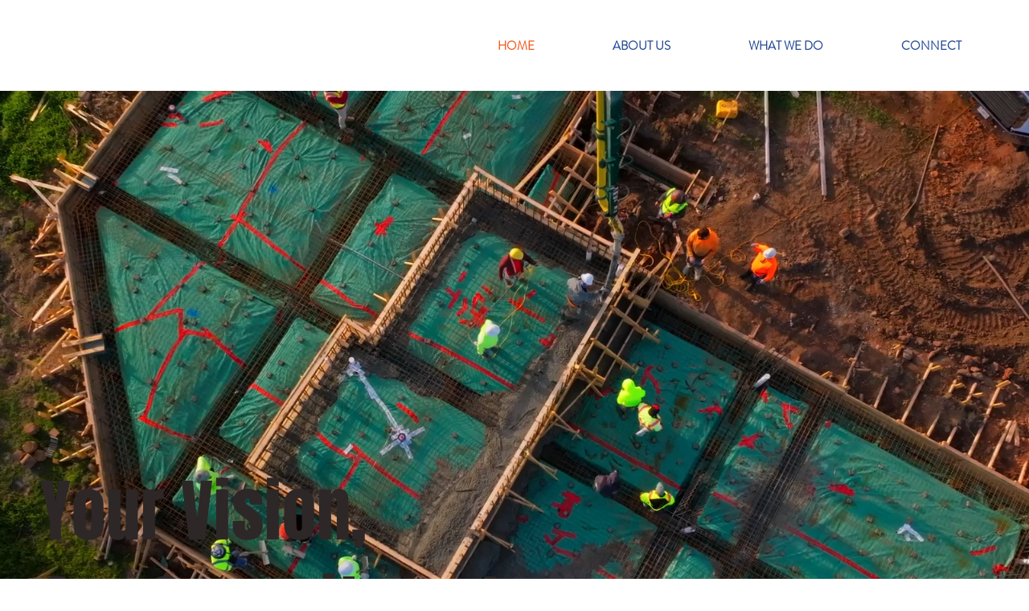

--- FILE ---
content_type: text/css; charset=utf-8
request_url: https://www.coxparker.com/_serverless/pro-gallery-css-v4-server/layoutCss?ver=2&id=comp-lj2hf0xg&items=3400_2048_1366%7C3482_2048_1366%7C3672_2048_1366%7C3521_2160_1441%7C3400_2048_1366%7C3482_2048_1366%7C3672_2048_1366%7C3521_2160_1441%7C3400_2048_1366%7C3482_2048_1366%7C3672_2048_1366%7C3521_2160_1441%7C3400_2048_1366%7C3482_2048_1366%7C3672_2048_1366%7C3521_2160_1441%7C3400_2048_1366%7C3482_2048_1366%7C3672_2048_1366%7C3521_2160_1441&container=2023.625_1180_576_720&options=layoutParams_cropRatio:1%7ClayoutParams_structure_galleryRatio_value:0%7ClayoutParams_repeatingGroupTypes:%7ClayoutParams_gallerySpacing:0%7CgroupTypes:1%7CnumberOfImagesPerRow:3%7CcollageAmount:0.8%7CtextsVerticalPadding:0%7CtextsHorizontalPadding:0%7CcalculateTextBoxHeightMode:MANUAL%7CtargetItemSize:48%7CcubeRatio:1%7CexternalInfoHeight:92%7CexternalInfoWidth:0%7CisRTL:false%7CisVertical:false%7CminItemSize:120%7CgroupSize:1%7CchooseBestGroup:true%7CcubeImages:true%7CcubeType:fill%7CsmartCrop:false%7CcollageDensity:0.8%7CimageMargin:10%7ChasThumbnails:false%7CgalleryThumbnailsAlignment:bottom%7CgridStyle:1%7CtitlePlacement:SHOW_BELOW%7CarrowsSize:70%7CslideshowInfoSize:120%7CimageInfoType:NO_BACKGROUND%7CtextBoxHeight:92%7CscrollDirection:1%7CgalleryLayout:4%7CgallerySizeType:smart%7CgallerySize:48%7CcropOnlyFill:true%7CnumberOfImagesPerCol:1%7CgroupsPerStrip:0%7Cscatter:0%7CenableInfiniteScroll:true%7CthumbnailSpacings:0%7CarrowsPosition:0%7CthumbnailSize:120%7CcalculateTextBoxWidthMode:PERCENT%7CtextBoxWidthPercent:50%7CuseMaxDimensions:false%7CrotatingGroupTypes:%7CfixedColumns:0%7CrotatingCropRatios:%7CgallerySizePx:0%7CplaceGroupsLtr:false
body_size: 67
content:
#pro-gallery-comp-lj2hf0xg .pro-gallery-parent-container{ width: 1180px !important; height: 576px !important; } #pro-gallery-comp-lj2hf0xg [data-hook="item-container"][data-idx="0"].gallery-item-container{opacity: 1 !important;display: block !important;transition: opacity .2s ease !important;top: 0px !important;left: 0px !important;right: auto !important;height: 576px !important;width: 484px !important;} #pro-gallery-comp-lj2hf0xg [data-hook="item-container"][data-idx="0"] .gallery-item-common-info-outer{height: 92px !important;} #pro-gallery-comp-lj2hf0xg [data-hook="item-container"][data-idx="0"] .gallery-item-common-info{height: 92px !important;width: 100% !important;} #pro-gallery-comp-lj2hf0xg [data-hook="item-container"][data-idx="0"] .gallery-item-wrapper{width: 484px !important;height: 484px !important;margin: 0 !important;} #pro-gallery-comp-lj2hf0xg [data-hook="item-container"][data-idx="0"] .gallery-item-content{width: 484px !important;height: 484px !important;margin: 0px 0px !important;opacity: 1 !important;} #pro-gallery-comp-lj2hf0xg [data-hook="item-container"][data-idx="0"] .gallery-item-hover{width: 484px !important;height: 484px !important;opacity: 1 !important;} #pro-gallery-comp-lj2hf0xg [data-hook="item-container"][data-idx="0"] .item-hover-flex-container{width: 484px !important;height: 484px !important;margin: 0px 0px !important;opacity: 1 !important;} #pro-gallery-comp-lj2hf0xg [data-hook="item-container"][data-idx="0"] .gallery-item-wrapper img{width: 100% !important;height: 100% !important;opacity: 1 !important;} #pro-gallery-comp-lj2hf0xg [data-hook="item-container"][data-idx="1"].gallery-item-container{opacity: 1 !important;display: block !important;transition: opacity .2s ease !important;top: 0px !important;left: 494px !important;right: auto !important;height: 576px !important;width: 484px !important;} #pro-gallery-comp-lj2hf0xg [data-hook="item-container"][data-idx="1"] .gallery-item-common-info-outer{height: 92px !important;} #pro-gallery-comp-lj2hf0xg [data-hook="item-container"][data-idx="1"] .gallery-item-common-info{height: 92px !important;width: 100% !important;} #pro-gallery-comp-lj2hf0xg [data-hook="item-container"][data-idx="1"] .gallery-item-wrapper{width: 484px !important;height: 484px !important;margin: 0 !important;} #pro-gallery-comp-lj2hf0xg [data-hook="item-container"][data-idx="1"] .gallery-item-content{width: 484px !important;height: 484px !important;margin: 0px 0px !important;opacity: 1 !important;} #pro-gallery-comp-lj2hf0xg [data-hook="item-container"][data-idx="1"] .gallery-item-hover{width: 484px !important;height: 484px !important;opacity: 1 !important;} #pro-gallery-comp-lj2hf0xg [data-hook="item-container"][data-idx="1"] .item-hover-flex-container{width: 484px !important;height: 484px !important;margin: 0px 0px !important;opacity: 1 !important;} #pro-gallery-comp-lj2hf0xg [data-hook="item-container"][data-idx="1"] .gallery-item-wrapper img{width: 100% !important;height: 100% !important;opacity: 1 !important;} #pro-gallery-comp-lj2hf0xg [data-hook="item-container"][data-idx="2"].gallery-item-container{opacity: 1 !important;display: block !important;transition: opacity .2s ease !important;top: 0px !important;left: 988px !important;right: auto !important;height: 576px !important;width: 484px !important;} #pro-gallery-comp-lj2hf0xg [data-hook="item-container"][data-idx="2"] .gallery-item-common-info-outer{height: 92px !important;} #pro-gallery-comp-lj2hf0xg [data-hook="item-container"][data-idx="2"] .gallery-item-common-info{height: 92px !important;width: 100% !important;} #pro-gallery-comp-lj2hf0xg [data-hook="item-container"][data-idx="2"] .gallery-item-wrapper{width: 484px !important;height: 484px !important;margin: 0 !important;} #pro-gallery-comp-lj2hf0xg [data-hook="item-container"][data-idx="2"] .gallery-item-content{width: 484px !important;height: 484px !important;margin: 0px 0px !important;opacity: 1 !important;} #pro-gallery-comp-lj2hf0xg [data-hook="item-container"][data-idx="2"] .gallery-item-hover{width: 484px !important;height: 484px !important;opacity: 1 !important;} #pro-gallery-comp-lj2hf0xg [data-hook="item-container"][data-idx="2"] .item-hover-flex-container{width: 484px !important;height: 484px !important;margin: 0px 0px !important;opacity: 1 !important;} #pro-gallery-comp-lj2hf0xg [data-hook="item-container"][data-idx="2"] .gallery-item-wrapper img{width: 100% !important;height: 100% !important;opacity: 1 !important;} #pro-gallery-comp-lj2hf0xg [data-hook="item-container"][data-idx="3"]{display: none !important;} #pro-gallery-comp-lj2hf0xg [data-hook="item-container"][data-idx="4"]{display: none !important;} #pro-gallery-comp-lj2hf0xg [data-hook="item-container"][data-idx="5"]{display: none !important;} #pro-gallery-comp-lj2hf0xg [data-hook="item-container"][data-idx="6"]{display: none !important;} #pro-gallery-comp-lj2hf0xg [data-hook="item-container"][data-idx="7"]{display: none !important;} #pro-gallery-comp-lj2hf0xg [data-hook="item-container"][data-idx="8"]{display: none !important;} #pro-gallery-comp-lj2hf0xg [data-hook="item-container"][data-idx="9"]{display: none !important;} #pro-gallery-comp-lj2hf0xg [data-hook="item-container"][data-idx="10"]{display: none !important;} #pro-gallery-comp-lj2hf0xg [data-hook="item-container"][data-idx="11"]{display: none !important;} #pro-gallery-comp-lj2hf0xg [data-hook="item-container"][data-idx="12"]{display: none !important;} #pro-gallery-comp-lj2hf0xg [data-hook="item-container"][data-idx="13"]{display: none !important;} #pro-gallery-comp-lj2hf0xg [data-hook="item-container"][data-idx="14"]{display: none !important;} #pro-gallery-comp-lj2hf0xg [data-hook="item-container"][data-idx="15"]{display: none !important;} #pro-gallery-comp-lj2hf0xg [data-hook="item-container"][data-idx="16"]{display: none !important;} #pro-gallery-comp-lj2hf0xg [data-hook="item-container"][data-idx="17"]{display: none !important;} #pro-gallery-comp-lj2hf0xg [data-hook="item-container"][data-idx="18"]{display: none !important;} #pro-gallery-comp-lj2hf0xg [data-hook="item-container"][data-idx="19"]{display: none !important;} #pro-gallery-comp-lj2hf0xg .pro-gallery-prerender{height:576px !important;}#pro-gallery-comp-lj2hf0xg {height:576px !important; width:1180px !important;}#pro-gallery-comp-lj2hf0xg .pro-gallery-margin-container {height:576px !important;}#pro-gallery-comp-lj2hf0xg .one-row:not(.thumbnails-gallery) {height:581px !important; width:1190px !important;}#pro-gallery-comp-lj2hf0xg .one-row:not(.thumbnails-gallery) .gallery-horizontal-scroll {height:581px !important;}#pro-gallery-comp-lj2hf0xg .pro-gallery-parent-container:not(.gallery-slideshow) [data-hook=group-view] .item-link-wrapper::before {height:581px !important; width:1190px !important;}#pro-gallery-comp-lj2hf0xg .pro-gallery-parent-container {height:576px !important; width:1180px !important;}